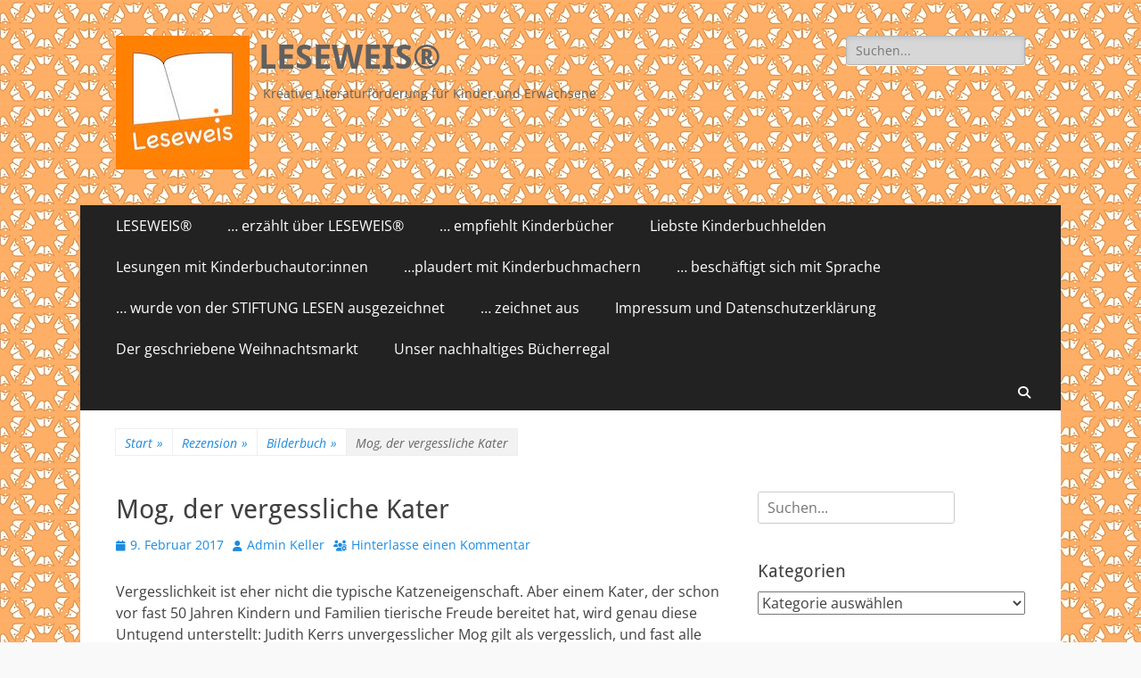

--- FILE ---
content_type: text/html; charset=UTF-8
request_url: http://leseweis.de/mog-der-vergessliche-kater/
body_size: 66498
content:
        <!DOCTYPE html>
        <html lang="de">
        
<head>
		<meta charset="UTF-8">
		<meta name="viewport" content="width=device-width, initial-scale=1, minimum-scale=1">
		<link rel="profile" href="http://gmpg.org/xfn/11">
		<link rel="pingback" href="http://leseweis.de/xmlrpc.php"><title>Mog, der vergessliche Kater &#8211; LESEWEIS®</title>
<meta name='robots' content='max-image-preview:large' />
<link rel="alternate" type="application/rss+xml" title="LESEWEIS® &raquo; Feed" href="http://leseweis.de/feed/" />
<link rel="alternate" type="application/rss+xml" title="LESEWEIS® &raquo; Kommentar-Feed" href="http://leseweis.de/comments/feed/" />
<link rel="alternate" type="application/rss+xml" title="LESEWEIS® &raquo; Mog, der vergessliche Kater-Kommentar-Feed" href="http://leseweis.de/mog-der-vergessliche-kater/feed/" />
<link rel="alternate" title="oEmbed (JSON)" type="application/json+oembed" href="http://leseweis.de/wp-json/oembed/1.0/embed?url=http%3A%2F%2Fleseweis.de%2Fmog-der-vergessliche-kater%2F" />
<link rel="alternate" title="oEmbed (XML)" type="text/xml+oembed" href="http://leseweis.de/wp-json/oembed/1.0/embed?url=http%3A%2F%2Fleseweis.de%2Fmog-der-vergessliche-kater%2F&#038;format=xml" />
<style id='wp-img-auto-sizes-contain-inline-css' type='text/css'>
img:is([sizes=auto i],[sizes^="auto," i]){contain-intrinsic-size:3000px 1500px}
/*# sourceURL=wp-img-auto-sizes-contain-inline-css */
</style>
<style id='wp-emoji-styles-inline-css' type='text/css'>

	img.wp-smiley, img.emoji {
		display: inline !important;
		border: none !important;
		box-shadow: none !important;
		height: 1em !important;
		width: 1em !important;
		margin: 0 0.07em !important;
		vertical-align: -0.1em !important;
		background: none !important;
		padding: 0 !important;
	}
/*# sourceURL=wp-emoji-styles-inline-css */
</style>
<style id='wp-block-library-inline-css' type='text/css'>
:root{--wp-block-synced-color:#7a00df;--wp-block-synced-color--rgb:122,0,223;--wp-bound-block-color:var(--wp-block-synced-color);--wp-editor-canvas-background:#ddd;--wp-admin-theme-color:#007cba;--wp-admin-theme-color--rgb:0,124,186;--wp-admin-theme-color-darker-10:#006ba1;--wp-admin-theme-color-darker-10--rgb:0,107,160.5;--wp-admin-theme-color-darker-20:#005a87;--wp-admin-theme-color-darker-20--rgb:0,90,135;--wp-admin-border-width-focus:2px}@media (min-resolution:192dpi){:root{--wp-admin-border-width-focus:1.5px}}.wp-element-button{cursor:pointer}:root .has-very-light-gray-background-color{background-color:#eee}:root .has-very-dark-gray-background-color{background-color:#313131}:root .has-very-light-gray-color{color:#eee}:root .has-very-dark-gray-color{color:#313131}:root .has-vivid-green-cyan-to-vivid-cyan-blue-gradient-background{background:linear-gradient(135deg,#00d084,#0693e3)}:root .has-purple-crush-gradient-background{background:linear-gradient(135deg,#34e2e4,#4721fb 50%,#ab1dfe)}:root .has-hazy-dawn-gradient-background{background:linear-gradient(135deg,#faaca8,#dad0ec)}:root .has-subdued-olive-gradient-background{background:linear-gradient(135deg,#fafae1,#67a671)}:root .has-atomic-cream-gradient-background{background:linear-gradient(135deg,#fdd79a,#004a59)}:root .has-nightshade-gradient-background{background:linear-gradient(135deg,#330968,#31cdcf)}:root .has-midnight-gradient-background{background:linear-gradient(135deg,#020381,#2874fc)}:root{--wp--preset--font-size--normal:16px;--wp--preset--font-size--huge:42px}.has-regular-font-size{font-size:1em}.has-larger-font-size{font-size:2.625em}.has-normal-font-size{font-size:var(--wp--preset--font-size--normal)}.has-huge-font-size{font-size:var(--wp--preset--font-size--huge)}.has-text-align-center{text-align:center}.has-text-align-left{text-align:left}.has-text-align-right{text-align:right}.has-fit-text{white-space:nowrap!important}#end-resizable-editor-section{display:none}.aligncenter{clear:both}.items-justified-left{justify-content:flex-start}.items-justified-center{justify-content:center}.items-justified-right{justify-content:flex-end}.items-justified-space-between{justify-content:space-between}.screen-reader-text{border:0;clip-path:inset(50%);height:1px;margin:-1px;overflow:hidden;padding:0;position:absolute;width:1px;word-wrap:normal!important}.screen-reader-text:focus{background-color:#ddd;clip-path:none;color:#444;display:block;font-size:1em;height:auto;left:5px;line-height:normal;padding:15px 23px 14px;text-decoration:none;top:5px;width:auto;z-index:100000}html :where(.has-border-color){border-style:solid}html :where([style*=border-top-color]){border-top-style:solid}html :where([style*=border-right-color]){border-right-style:solid}html :where([style*=border-bottom-color]){border-bottom-style:solid}html :where([style*=border-left-color]){border-left-style:solid}html :where([style*=border-width]){border-style:solid}html :where([style*=border-top-width]){border-top-style:solid}html :where([style*=border-right-width]){border-right-style:solid}html :where([style*=border-bottom-width]){border-bottom-style:solid}html :where([style*=border-left-width]){border-left-style:solid}html :where(img[class*=wp-image-]){height:auto;max-width:100%}:where(figure){margin:0 0 1em}html :where(.is-position-sticky){--wp-admin--admin-bar--position-offset:var(--wp-admin--admin-bar--height,0px)}@media screen and (max-width:600px){html :where(.is-position-sticky){--wp-admin--admin-bar--position-offset:0px}}

/*# sourceURL=wp-block-library-inline-css */
</style><style id='global-styles-inline-css' type='text/css'>
:root{--wp--preset--aspect-ratio--square: 1;--wp--preset--aspect-ratio--4-3: 4/3;--wp--preset--aspect-ratio--3-4: 3/4;--wp--preset--aspect-ratio--3-2: 3/2;--wp--preset--aspect-ratio--2-3: 2/3;--wp--preset--aspect-ratio--16-9: 16/9;--wp--preset--aspect-ratio--9-16: 9/16;--wp--preset--color--black: #000000;--wp--preset--color--cyan-bluish-gray: #abb8c3;--wp--preset--color--white: #ffffff;--wp--preset--color--pale-pink: #f78da7;--wp--preset--color--vivid-red: #cf2e2e;--wp--preset--color--luminous-vivid-orange: #ff6900;--wp--preset--color--luminous-vivid-amber: #fcb900;--wp--preset--color--light-green-cyan: #7bdcb5;--wp--preset--color--vivid-green-cyan: #00d084;--wp--preset--color--pale-cyan-blue: #8ed1fc;--wp--preset--color--vivid-cyan-blue: #0693e3;--wp--preset--color--vivid-purple: #9b51e0;--wp--preset--color--dark-gray: #404040;--wp--preset--color--gray: #eeeeee;--wp--preset--color--light-gray: #f9f9f9;--wp--preset--color--yellow: #e5ae4a;--wp--preset--color--blue: #1b8be0;--wp--preset--color--tahiti-gold: #e4741f;--wp--preset--gradient--vivid-cyan-blue-to-vivid-purple: linear-gradient(135deg,rgb(6,147,227) 0%,rgb(155,81,224) 100%);--wp--preset--gradient--light-green-cyan-to-vivid-green-cyan: linear-gradient(135deg,rgb(122,220,180) 0%,rgb(0,208,130) 100%);--wp--preset--gradient--luminous-vivid-amber-to-luminous-vivid-orange: linear-gradient(135deg,rgb(252,185,0) 0%,rgb(255,105,0) 100%);--wp--preset--gradient--luminous-vivid-orange-to-vivid-red: linear-gradient(135deg,rgb(255,105,0) 0%,rgb(207,46,46) 100%);--wp--preset--gradient--very-light-gray-to-cyan-bluish-gray: linear-gradient(135deg,rgb(238,238,238) 0%,rgb(169,184,195) 100%);--wp--preset--gradient--cool-to-warm-spectrum: linear-gradient(135deg,rgb(74,234,220) 0%,rgb(151,120,209) 20%,rgb(207,42,186) 40%,rgb(238,44,130) 60%,rgb(251,105,98) 80%,rgb(254,248,76) 100%);--wp--preset--gradient--blush-light-purple: linear-gradient(135deg,rgb(255,206,236) 0%,rgb(152,150,240) 100%);--wp--preset--gradient--blush-bordeaux: linear-gradient(135deg,rgb(254,205,165) 0%,rgb(254,45,45) 50%,rgb(107,0,62) 100%);--wp--preset--gradient--luminous-dusk: linear-gradient(135deg,rgb(255,203,112) 0%,rgb(199,81,192) 50%,rgb(65,88,208) 100%);--wp--preset--gradient--pale-ocean: linear-gradient(135deg,rgb(255,245,203) 0%,rgb(182,227,212) 50%,rgb(51,167,181) 100%);--wp--preset--gradient--electric-grass: linear-gradient(135deg,rgb(202,248,128) 0%,rgb(113,206,126) 100%);--wp--preset--gradient--midnight: linear-gradient(135deg,rgb(2,3,129) 0%,rgb(40,116,252) 100%);--wp--preset--font-size--small: 14px;--wp--preset--font-size--medium: 20px;--wp--preset--font-size--large: 26px;--wp--preset--font-size--x-large: 42px;--wp--preset--font-size--extra-small: 13px;--wp--preset--font-size--normal: 16px;--wp--preset--font-size--huge: 32px;--wp--preset--spacing--20: 0.44rem;--wp--preset--spacing--30: 0.67rem;--wp--preset--spacing--40: 1rem;--wp--preset--spacing--50: 1.5rem;--wp--preset--spacing--60: 2.25rem;--wp--preset--spacing--70: 3.38rem;--wp--preset--spacing--80: 5.06rem;--wp--preset--shadow--natural: 6px 6px 9px rgba(0, 0, 0, 0.2);--wp--preset--shadow--deep: 12px 12px 50px rgba(0, 0, 0, 0.4);--wp--preset--shadow--sharp: 6px 6px 0px rgba(0, 0, 0, 0.2);--wp--preset--shadow--outlined: 6px 6px 0px -3px rgb(255, 255, 255), 6px 6px rgb(0, 0, 0);--wp--preset--shadow--crisp: 6px 6px 0px rgb(0, 0, 0);}:where(.is-layout-flex){gap: 0.5em;}:where(.is-layout-grid){gap: 0.5em;}body .is-layout-flex{display: flex;}.is-layout-flex{flex-wrap: wrap;align-items: center;}.is-layout-flex > :is(*, div){margin: 0;}body .is-layout-grid{display: grid;}.is-layout-grid > :is(*, div){margin: 0;}:where(.wp-block-columns.is-layout-flex){gap: 2em;}:where(.wp-block-columns.is-layout-grid){gap: 2em;}:where(.wp-block-post-template.is-layout-flex){gap: 1.25em;}:where(.wp-block-post-template.is-layout-grid){gap: 1.25em;}.has-black-color{color: var(--wp--preset--color--black) !important;}.has-cyan-bluish-gray-color{color: var(--wp--preset--color--cyan-bluish-gray) !important;}.has-white-color{color: var(--wp--preset--color--white) !important;}.has-pale-pink-color{color: var(--wp--preset--color--pale-pink) !important;}.has-vivid-red-color{color: var(--wp--preset--color--vivid-red) !important;}.has-luminous-vivid-orange-color{color: var(--wp--preset--color--luminous-vivid-orange) !important;}.has-luminous-vivid-amber-color{color: var(--wp--preset--color--luminous-vivid-amber) !important;}.has-light-green-cyan-color{color: var(--wp--preset--color--light-green-cyan) !important;}.has-vivid-green-cyan-color{color: var(--wp--preset--color--vivid-green-cyan) !important;}.has-pale-cyan-blue-color{color: var(--wp--preset--color--pale-cyan-blue) !important;}.has-vivid-cyan-blue-color{color: var(--wp--preset--color--vivid-cyan-blue) !important;}.has-vivid-purple-color{color: var(--wp--preset--color--vivid-purple) !important;}.has-black-background-color{background-color: var(--wp--preset--color--black) !important;}.has-cyan-bluish-gray-background-color{background-color: var(--wp--preset--color--cyan-bluish-gray) !important;}.has-white-background-color{background-color: var(--wp--preset--color--white) !important;}.has-pale-pink-background-color{background-color: var(--wp--preset--color--pale-pink) !important;}.has-vivid-red-background-color{background-color: var(--wp--preset--color--vivid-red) !important;}.has-luminous-vivid-orange-background-color{background-color: var(--wp--preset--color--luminous-vivid-orange) !important;}.has-luminous-vivid-amber-background-color{background-color: var(--wp--preset--color--luminous-vivid-amber) !important;}.has-light-green-cyan-background-color{background-color: var(--wp--preset--color--light-green-cyan) !important;}.has-vivid-green-cyan-background-color{background-color: var(--wp--preset--color--vivid-green-cyan) !important;}.has-pale-cyan-blue-background-color{background-color: var(--wp--preset--color--pale-cyan-blue) !important;}.has-vivid-cyan-blue-background-color{background-color: var(--wp--preset--color--vivid-cyan-blue) !important;}.has-vivid-purple-background-color{background-color: var(--wp--preset--color--vivid-purple) !important;}.has-black-border-color{border-color: var(--wp--preset--color--black) !important;}.has-cyan-bluish-gray-border-color{border-color: var(--wp--preset--color--cyan-bluish-gray) !important;}.has-white-border-color{border-color: var(--wp--preset--color--white) !important;}.has-pale-pink-border-color{border-color: var(--wp--preset--color--pale-pink) !important;}.has-vivid-red-border-color{border-color: var(--wp--preset--color--vivid-red) !important;}.has-luminous-vivid-orange-border-color{border-color: var(--wp--preset--color--luminous-vivid-orange) !important;}.has-luminous-vivid-amber-border-color{border-color: var(--wp--preset--color--luminous-vivid-amber) !important;}.has-light-green-cyan-border-color{border-color: var(--wp--preset--color--light-green-cyan) !important;}.has-vivid-green-cyan-border-color{border-color: var(--wp--preset--color--vivid-green-cyan) !important;}.has-pale-cyan-blue-border-color{border-color: var(--wp--preset--color--pale-cyan-blue) !important;}.has-vivid-cyan-blue-border-color{border-color: var(--wp--preset--color--vivid-cyan-blue) !important;}.has-vivid-purple-border-color{border-color: var(--wp--preset--color--vivid-purple) !important;}.has-vivid-cyan-blue-to-vivid-purple-gradient-background{background: var(--wp--preset--gradient--vivid-cyan-blue-to-vivid-purple) !important;}.has-light-green-cyan-to-vivid-green-cyan-gradient-background{background: var(--wp--preset--gradient--light-green-cyan-to-vivid-green-cyan) !important;}.has-luminous-vivid-amber-to-luminous-vivid-orange-gradient-background{background: var(--wp--preset--gradient--luminous-vivid-amber-to-luminous-vivid-orange) !important;}.has-luminous-vivid-orange-to-vivid-red-gradient-background{background: var(--wp--preset--gradient--luminous-vivid-orange-to-vivid-red) !important;}.has-very-light-gray-to-cyan-bluish-gray-gradient-background{background: var(--wp--preset--gradient--very-light-gray-to-cyan-bluish-gray) !important;}.has-cool-to-warm-spectrum-gradient-background{background: var(--wp--preset--gradient--cool-to-warm-spectrum) !important;}.has-blush-light-purple-gradient-background{background: var(--wp--preset--gradient--blush-light-purple) !important;}.has-blush-bordeaux-gradient-background{background: var(--wp--preset--gradient--blush-bordeaux) !important;}.has-luminous-dusk-gradient-background{background: var(--wp--preset--gradient--luminous-dusk) !important;}.has-pale-ocean-gradient-background{background: var(--wp--preset--gradient--pale-ocean) !important;}.has-electric-grass-gradient-background{background: var(--wp--preset--gradient--electric-grass) !important;}.has-midnight-gradient-background{background: var(--wp--preset--gradient--midnight) !important;}.has-small-font-size{font-size: var(--wp--preset--font-size--small) !important;}.has-medium-font-size{font-size: var(--wp--preset--font-size--medium) !important;}.has-large-font-size{font-size: var(--wp--preset--font-size--large) !important;}.has-x-large-font-size{font-size: var(--wp--preset--font-size--x-large) !important;}
/*# sourceURL=global-styles-inline-css */
</style>

<style id='classic-theme-styles-inline-css' type='text/css'>
/*! This file is auto-generated */
.wp-block-button__link{color:#fff;background-color:#32373c;border-radius:9999px;box-shadow:none;text-decoration:none;padding:calc(.667em + 2px) calc(1.333em + 2px);font-size:1.125em}.wp-block-file__button{background:#32373c;color:#fff;text-decoration:none}
/*# sourceURL=/wp-includes/css/classic-themes.min.css */
</style>
<link rel='stylesheet' id='catchresponsive-fonts-css' href='http://leseweis.de/wp-content/fonts/1d0f01c3b100f0e7c1e633ee23451dc9.css' type='text/css' media='all' />
<link rel='stylesheet' id='catchresponsive-style-css' href='http://leseweis.de/wp-content/themes/catch-responsive/style.css?ver=20251212-154935' type='text/css' media='all' />
<link rel='stylesheet' id='catchresponsive-block-style-css' href='http://leseweis.de/wp-content/themes/catch-responsive/css/blocks.css?ver=3.2' type='text/css' media='all' />
<link rel='stylesheet' id='font-awesome-css' href='http://leseweis.de/wp-content/themes/catch-responsive/css/font-awesome/css/all.min.css?ver=6.7.2' type='text/css' media='all' />
<link rel='stylesheet' id='jquery-sidr-css' href='http://leseweis.de/wp-content/themes/catch-responsive/css/jquery.sidr.light.min.css?ver=2.1.0' type='text/css' media='all' />
<script type="text/javascript" src="http://leseweis.de/wp-includes/js/jquery/jquery.min.js?ver=3.7.1" id="jquery-core-js"></script>
<script type="text/javascript" src="http://leseweis.de/wp-includes/js/jquery/jquery-migrate.min.js?ver=3.4.1" id="jquery-migrate-js"></script>
<script type="text/javascript" src="http://leseweis.de/wp-content/themes/catch-responsive/js/jquery.sidr.min.js?ver=2.2.1.1" id="jquery-sidr-js"></script>
<script type="text/javascript" src="http://leseweis.de/wp-content/themes/catch-responsive/js/catchresponsive-custom-scripts.min.js" id="catchresponsive-custom-scripts-js"></script>
<link rel="https://api.w.org/" href="http://leseweis.de/wp-json/" /><link rel="alternate" title="JSON" type="application/json" href="http://leseweis.de/wp-json/wp/v2/posts/177" /><link rel="EditURI" type="application/rsd+xml" title="RSD" href="http://leseweis.de/xmlrpc.php?rsd" />
<meta name="generator" content="WordPress 6.9" />
<link rel="canonical" href="http://leseweis.de/mog-der-vergessliche-kater/" />
<link rel='shortlink' href='http://leseweis.de/?p=177' />
<script type="application/ld+json">{"@context":"http:\/\/schema.org","@type":"BreadcrumbList","itemListElement":[{"@type":"ListItem","position":1,"item":{"@id":"http:\/\/leseweis.de\/","name":"Start"}},{"@type":"ListItem","position":2,"item":{"@id":"http:\/\/leseweis.de\/category\/rezension\/","name":"Rezension"}},{"@type":"ListItem","position":3,"item":{"@id":"http:\/\/leseweis.de\/category\/rezension\/bilderbuch\/","name":"Bilderbuch"}},{"@type":"ListItem","position":4,"item":{"name":"Mog, der vergessliche Kater"}}]}</script><style type="text/css">.recentcomments a{display:inline !important;padding:0 !important;margin:0 !important;}</style>	<style type="text/css">
				.site-title a,
			.site-description {
				color: #606060;
			}
		</style>
	<style type="text/css" id="custom-background-css">
body.custom-background { background-color: #f9f9f9; background-image: url("http://leseweis.de/wp-content/uploads/2017/02/Kachel-1.jpg"); background-position: left top; background-size: auto; background-repeat: repeat; background-attachment: scroll; }
</style>
	</head>

<body class="wp-singular post-template-default single single-post postid-177 single-format-standard custom-background wp-custom-logo wp-embed-responsive wp-theme-catch-responsive group-blog two-columns content-left excerpt-image-left mobile-menu-two">


		<div id="page" class="hfeed site">
				<header id="masthead" role="banner">
    		<div class="wrapper">
		
    <div id="mobile-header-left-menu" class="mobile-menu-anchor primary-menu">
        <a href="#mobile-header-left-nav" id="header-left-menu" class="font-awesome fa-solid fa-menu">
            <span class="mobile-menu-text">Menü</span>
        </a>
    </div><!-- #mobile-header-menu -->
    <div id="site-branding" class="logo-left">
				<div id="site-logo"><a href="http://leseweis.de/" class="custom-logo-link" rel="home"><img width="150" height="150" src="http://leseweis.de/wp-content/uploads/2017/01/598769_413198348723331_1308351380_n.jpg" class="custom-logo" alt="LESEWEIS®" decoding="async" /></a></div><!-- #site-logo --><div id="site-header"><p class="site-title"><a href="http://leseweis.de/" rel="home">LESEWEIS®</a></p><p class="site-description">Kreative Literaturförderung für Kinder und Erwachsene</p></div><!-- #site-header --></div><!-- #site-branding-->        <div id="mobile-header-right-menu" class="mobile-menu-anchor secondary-menu">
            <a href="#mobile-header-right-menu" id="secondary-menu" class="font-awesome fa-solid fa-menu">
                <span class="mobile-menu-text">Menü</span>
            </a>
        </div><!-- #mobile-header-menu -->
    	<aside class="sidebar sidebar-header-right widget-area">
		<section class="widget widget_search" id="header-right-search">
			<div class="widget-wrap">
				
<form role="search" method="get" class="search-form" action="http://leseweis.de/">
	<label>
		<span class="screen-reader-text">Suche nach:</span>
		<input type="search" class="search-field" placeholder="Suchen..." value="" name="s" title="Suche nach:">
	</label>
	<input type="submit" class="search-submit" value="Suchen">
</form>
			</div>
		</section>
			</aside><!-- .sidebar .header-sidebar .widget-area -->
			</div><!-- .wrapper -->
		</header><!-- #masthead -->
			<nav class="site-navigation nav-primary search-enabled" role="navigation">
        <div class="wrapper">
            <h2 class="screen-reader-text">Primäres Menü</h2>
            <div class="screen-reader-text skip-link"><a href="#content" title="Zum Inhalt springen">Zum Inhalt springen</a></div>
            <ul id="menu-menu1" class="menu catchresponsive-nav-menu"><li id="menu-item-43" class="menu-item menu-item-type-custom menu-item-object-custom menu-item-home menu-item-has-children menu-item-43"><a href="http://leseweis.de/">LESEWEIS®</a>
<ul class="sub-menu">
	<li id="menu-item-164" class="menu-item menu-item-type-post_type menu-item-object-page menu-item-164"><a href="http://leseweis.de/aktuelles/">Aktuelles</a></li>
</ul>
</li>
<li id="menu-item-78" class="menu-item menu-item-type-post_type menu-item-object-page menu-item-78"><a href="http://leseweis.de/ueber-leseweis/">… erzählt über LESEWEIS®</a></li>
<li id="menu-item-153" class="menu-item menu-item-type-post_type menu-item-object-page menu-item-153"><a href="http://leseweis.de/rezensionen/">… empfiehlt Kinderbücher</a></li>
<li id="menu-item-4521" class="menu-item menu-item-type-post_type menu-item-object-page menu-item-4521"><a href="http://leseweis.de/liebste-kinderbuchhelden/">Liebste Kinderbuchhelden</a></li>
<li id="menu-item-1308" class="menu-item menu-item-type-post_type menu-item-object-page menu-item-1308"><a href="http://leseweis.de/angebote/lesungen-mit-kinderbuchautoren/">Lesungen mit Kinderbuchautor:innen</a></li>
<li id="menu-item-242" class="menu-item menu-item-type-post_type menu-item-object-page menu-item-242"><a href="http://leseweis.de/autoren-im-interview/">…plaudert mit Kinderbuchmachern</a></li>
<li id="menu-item-1187" class="menu-item menu-item-type-post_type menu-item-object-page menu-item-1187"><a href="http://leseweis.de/beschaeftigt-sich-mit-sprache/">… beschäftigt sich mit Sprache</a></li>
<li id="menu-item-128" class="menu-item menu-item-type-post_type menu-item-object-page menu-item-128"><a href="http://leseweis.de/deutscher-lesepreis-fuer-leseweis/">… wurde von der STIFTUNG LESEN ausgezeichnet</a></li>
<li id="menu-item-1557" class="menu-item menu-item-type-post_type menu-item-object-page menu-item-has-children menu-item-1557"><a href="http://leseweis.de/zeichnet-aus/">… zeichnet aus</a>
<ul class="sub-menu">
	<li id="menu-item-225" class="menu-item menu-item-type-post_type menu-item-object-page menu-item-225"><a href="http://leseweis.de/kinderzimmerschaetze/">…kürt Kinderzimmerschätze</a></li>
	<li id="menu-item-820" class="menu-item menu-item-type-post_type menu-item-object-page menu-item-820"><a href="http://leseweis.de/kuert-lieblingskinderbuchmacher/">…kürt Lieblingskinderbuchmacher</a></li>
</ul>
</li>
<li id="menu-item-71" class="menu-item menu-item-type-post_type menu-item-object-page menu-item-71"><a href="http://leseweis.de/impressum/">Impressum und Datenschutzerklärung</a></li>
<li id="menu-item-2142" class="menu-item menu-item-type-post_type menu-item-object-page menu-item-2142"><a href="http://leseweis.de/?page_id=2141">Der geschriebene Weihnachtsmarkt</a></li>
<li id="menu-item-3129" class="menu-item menu-item-type-post_type menu-item-object-page menu-item-3129"><a href="http://leseweis.de/?page_id=3126">Unser nachhaltiges Bücherregal</a></li>
</ul>                <div id="search-toggle" class="font-awesome fa-solid">
                    <a class="screen-reader-text" href="#search-container">Suchen</a>
                </div>

                <div id="search-container" class="displaynone">
                    
<form role="search" method="get" class="search-form" action="http://leseweis.de/">
	<label>
		<span class="screen-reader-text">Suche nach:</span>
		<input type="search" class="search-field" placeholder="Suchen..." value="" name="s" title="Suche nach:">
	</label>
	<input type="submit" class="search-submit" value="Suchen">
</form>
                </div>
    	</div><!-- .wrapper -->
    </nav><!-- .nav-primary -->
        	<nav class="site-navigation nav-secondary" role="navigation">
            <div class="wrapper">
                <h2 class="screen-reader-text">Sekundär-Menü</h2>
                <div class="screen-reader-text skip-link"><a href="#content" title="Zum Inhalt springen">Zum Inhalt springen</a></div>
                        	</div><!-- .wrapper -->
        </nav><!-- .nav-secondary -->

<!-- Disable Header Image --><div id="breadcrumb-list">
					<div class="wrapper"><span class="breadcrumb"><a href="http://leseweis.de/">Start <span class="sep">&raquo;</span><!-- .sep --></a></span><span class="breadcrumb"><a href="http://leseweis.de/category/rezension/">Rezension<span class="sep">&raquo;</span><!-- .sep --></a></span><span class="breadcrumb"><a href="http://leseweis.de/category/rezension/bilderbuch/">Bilderbuch<span class="sep">&raquo;</span><!-- .sep --></a></span><span class="breadcrumb-current">Mog, der vergessliche Kater</span></div><!-- .wrapper -->
			</div><!-- #breadcrumb-list -->		<div id="content" class="site-content">
			<div class="wrapper">
	
	<main id="main" class="site-main" role="main">

	
		
<article id="post-177" class="post-177 post type-post status-publish format-standard has-post-thumbnail hentry category-bilderbuch category-rezension tag-ab-3 tag-bilderbuch tag-familie tag-freundschaft tag-gefuehle tag-katze tag-kindergartenalter tag-tier-des-jahres tag-treue tag-werte tag-zuhause">
	<!-- Page/Post Single Image Disabled or No Image set in Post Thumbnail -->
	<div class="entry-container">
		<header class="entry-header">
			<h1 class="entry-title">Mog, der vergessliche Kater</h1>

			<p class="entry-meta"><span class="posted-on"><span class="screen-reader-text">Veröffentlicht am</span><a href="http://leseweis.de/mog-der-vergessliche-kater/" rel="bookmark"><time class="entry-date published" datetime="2017-02-09T19:19:22+01:00">9. Februar 2017</time><time class="updated" datetime="2017-02-09T20:26:14+01:00">9. Februar 2017</time></a></span><span class="byline"><span class="author vcard"><span class="screen-reader-text">Autor</span><a class="url fn n" href="http://leseweis.de/author/admin/">Admin Keller</a></span></span><span class="comments-link"><a href="http://leseweis.de/mog-der-vergessliche-kater/#respond">Hinterlasse einen Kommentar</a></span></p><!-- .entry-meta -->		</header><!-- .entry-header -->

		<div class="entry-content">
			<p>Vergesslichkeit ist eher nicht die typische Katzeneigenschaft. Aber einem Kater, der schon vor fast 50 Jahren Kindern und Familien tierische Freude bereitet hat, wird genau diese Untugend unterstellt: Judith Kerrs unvergesslicher Mog gilt als vergesslich, und fast alle Familienmitglieder schütteln über ihn den Kopf: Oh, dieser Kater! Doch dann bewährt sich das Katzentier… Wie schön, dass Ravensburger diesen Klassiker des Bilderbuchs wieder aufgelegt hat.</p>
<p>Einfach schön und liebenswert für Kinder ab 3 Jahren.</p>
<p><img decoding="async" class="alignnone size-medium wp-image-178" src="http://leseweis.de/wp-content/uploads/2017/02/Mog-Kopie-237x300.jpg" alt="" width="237" height="300" srcset="http://leseweis.de/wp-content/uploads/2017/02/Mog-Kopie-237x300.jpg 237w, http://leseweis.de/wp-content/uploads/2017/02/Mog-Kopie.jpg 332w" sizes="(max-width: 237px) 100vw, 237px" /></p>
<p>Judith Kerr: MOG, DER VERGESSLICHE KATER. Ravensburger, 1970/2013.  #_ISBN_978_3_473_44615_5. 40 Seiten. Hardcover. LW_Ab_3_Jahren. 10,00 €</p>
<p>Mog ist liebenswert und nervig. Wie möglicherweise alle Katzen. Familie Thomas hegt und pflegt ihn, obwohl er Dinge tut, die zumindest die Eltern zur Verzweiflung bringen. Dann jedoch stellt er einen Einbrecher &#8211; und erfährt die gebührende Lobpreisung. Von da an ist er der Held der kleinen Familie. Was an dem schon fast nostalgischen Bilderbuch so liebenswert ist, sind nicht nur die wunderschön klaren, fröhlichen Illustrationen im alten Stil, sondern die hoffnungslose Überschätzung des geliebten Haustieres. Einfach nur herrlich, was dem süß dreinblickenden Kater alles als „Vergesslichkeit“ nachgesehen wird. Was ein Hund treu lernen könnte, macht der Kater einfach nicht. Er tut, was er will, frech und eigenwillig, doch die Familie, besonders Tochter Debbie, findet stets eine Entschuldigung für seine Streiche. Als er dann eines Nachts ein Riesenspektakel veranstaltet und deshalb ein Einbrecher im Haus der Familie Thomas gestellt werden kann, wird Mog als Retter gefeiert. Dass auch sein detektivisches Kunststück mehr aus Versehen gelungen ist, interessiert keinen mehr. Merkt ihr was? Aus diesem Bilderbuch spricht Liebe. Fröhlich, verzeihende, turbulente Liebe. Und mehr als brave Kater braucht ein exzellentes Kinderbuch genau das.</p>
					</div><!-- .entry-content -->

		<footer class="entry-footer">
			<p class="entry-meta"><span class="cat-links"><span class="screen-reader-text">Kategorien</span><a href="http://leseweis.de/category/rezension/bilderbuch/" rel="category tag">Bilderbuch</a>, <a href="http://leseweis.de/category/rezension/" rel="category tag">Rezension</a></span><span class="tags-links"><span class="screen-reader-text">Schlagworte</span><a href="http://leseweis.de/tag/ab-3/" rel="tag">ab 3</a>, <a href="http://leseweis.de/tag/bilderbuch/" rel="tag">Bilderbuch</a>, <a href="http://leseweis.de/tag/familie/" rel="tag">Familie</a>, <a href="http://leseweis.de/tag/freundschaft/" rel="tag">Freundschaft</a>, <a href="http://leseweis.de/tag/gefuehle/" rel="tag">Gefühle</a>, <a href="http://leseweis.de/tag/katze/" rel="tag">Katze</a>, <a href="http://leseweis.de/tag/kindergartenalter/" rel="tag">Kindergartenalter</a>, <a href="http://leseweis.de/tag/tier-des-jahres/" rel="tag">Tier des Jahres</a>, <a href="http://leseweis.de/tag/treue/" rel="tag">Treue</a>, <a href="http://leseweis.de/tag/werte/" rel="tag">Werte</a>, <a href="http://leseweis.de/tag/zuhause/" rel="tag">Zuhause</a></span></p><!-- .entry-meta -->		</footer><!-- .entry-footer -->
	</div><!-- .entry-container -->
</article><!-- #post-## -->
		
	<nav class="navigation post-navigation" aria-label="Beiträge">
		<h2 class="screen-reader-text">Beitragsnavigation</h2>
		<div class="nav-links"><div class="nav-previous"><a href="http://leseweis.de/stein-auf-stein/" rel="prev"><span class="meta-nav" aria-hidden="true">&larr; Vorheriger</span> <span class="screen-reader-text">Vorheriger Beitrag:</span> <span class="post-title">Stein auf Stein</span></a></div><div class="nav-next"><a href="http://leseweis.de/gobbolino-hexenkater-haben-es-schwer/" rel="next"><span class="meta-nav" aria-hidden="true">Nächster &rarr;</span> <span class="screen-reader-text">Nächster Beitrag:</span> <span class="post-title">Gobbolino. Hexenkater haben es schwer</span></a></div></div>
	</nav>
<div id="comments" class="comments-area">

	
	
	
		<div id="respond" class="comment-respond">
		<h3 id="reply-title" class="comment-reply-title">Schreibe einen Kommentar</h3><form action="http://leseweis.de/wp-comments-post.php" method="post" id="commentform" class="comment-form"><p class="comment-notes"><span id="email-notes">Deine E-Mail-Adresse wird nicht veröffentlicht.</span> <span class="required-field-message">Erforderliche Felder sind mit <span class="required">*</span> markiert</span></p><p class="comment-form-comment"><label for="comment">Kommentar <span class="required">*</span></label> <textarea id="comment" name="comment" cols="45" rows="8" maxlength="65525" required="required"></textarea></p><p class="comment-form-author"><label for="author">Name</label> <input id="author" name="author" type="text" value="" size="30" maxlength="245" autocomplete="name" /></p>
<p class="comment-form-email"><label for="email">E-Mail-Adresse</label> <input id="email" name="email" type="text" value="" size="30" maxlength="100" aria-describedby="email-notes" autocomplete="email" /></p>
<p class="comment-form-url"><label for="url">Website</label> <input id="url" name="url" type="text" value="" size="30" maxlength="200" autocomplete="url" /></p>
<p class="form-submit"><input name="submit" type="submit" id="submit" class="submit" value="Kommentar abschicken" /> <input type='hidden' name='comment_post_ID' value='177' id='comment_post_ID' />
<input type='hidden' name='comment_parent' id='comment_parent' value='0' />
</p></form>	</div><!-- #respond -->
	
</div><!-- #comments -->	
	</main><!-- #main -->
	


<aside class="sidebar sidebar-primary widget-area" role="complementary">
<section id="search-2" class="widget widget_search"><div class="widget-wrap">
<form role="search" method="get" class="search-form" action="http://leseweis.de/">
	<label>
		<span class="screen-reader-text">Suche nach:</span>
		<input type="search" class="search-field" placeholder="Suchen..." value="" name="s" title="Suche nach:">
	</label>
	<input type="submit" class="search-submit" value="Suchen">
</form>
</div><!-- .widget-wrap --></section><!-- #widget-default-search --><section id="categories-2" class="widget widget_categories"><div class="widget-wrap"><h4 class="widget-title">Kategorien</h4><form action="http://leseweis.de" method="get"><label class="screen-reader-text" for="cat">Kategorien</label><select  name='cat' id='cat' class='postform'>
	<option value='-1'>Kategorie auswählen</option>
	<option class="level-0" value="751">ab 8&nbsp;&nbsp;(1)</option>
	<option class="level-0" value="307">Essay&nbsp;&nbsp;(6)</option>
	<option class="level-0" value="7">Interview&nbsp;&nbsp;(15)</option>
	<option class="level-1" value="75">&nbsp;&nbsp;&nbsp;Autor&nbsp;&nbsp;(2)</option>
	<option class="level-1" value="74">&nbsp;&nbsp;&nbsp;Autorin&nbsp;&nbsp;(9)</option>
	<option class="level-1" value="196">&nbsp;&nbsp;&nbsp;Künstler&nbsp;&nbsp;(5)</option>
	<option class="level-1" value="76">&nbsp;&nbsp;&nbsp;Musiker&nbsp;&nbsp;(1)</option>
	<option class="level-0" value="588">Kinderbuchmacher&nbsp;&nbsp;(1)</option>
	<option class="level-0" value="204">Kursangebot&nbsp;&nbsp;(12)</option>
	<option class="level-1" value="207">&nbsp;&nbsp;&nbsp;Boys-and-Girls-Day&nbsp;&nbsp;(1)</option>
	<option class="level-1" value="554">&nbsp;&nbsp;&nbsp;Fernkurs&nbsp;&nbsp;(1)</option>
	<option class="level-1" value="205">&nbsp;&nbsp;&nbsp;Lesewerkstätten&nbsp;&nbsp;(1)</option>
	<option class="level-1" value="208">&nbsp;&nbsp;&nbsp;Lesungen&nbsp;&nbsp;(1)</option>
	<option class="level-1" value="206">&nbsp;&nbsp;&nbsp;Schreibwerkstätten&nbsp;&nbsp;(2)</option>
	<option class="level-1" value="555">&nbsp;&nbsp;&nbsp;Sprachtreff&nbsp;&nbsp;(6)</option>
	<option class="level-1" value="209">&nbsp;&nbsp;&nbsp;Vorlesestunden&nbsp;&nbsp;(1)</option>
	<option class="level-0" value="754">Lesegeschichte&nbsp;&nbsp;(1)</option>
	<option class="level-0" value="766">Leseweise Gedanken&nbsp;&nbsp;(1)</option>
	<option class="level-0" value="266">Lesungen mit Kinderbuchautoren&nbsp;&nbsp;(2)</option>
	<option class="level-0" value="200">Lieblings-Kinderbuchmacher&nbsp;&nbsp;(87)</option>
	<option class="level-0" value="549">Nachhaltiges Bücherregal&nbsp;&nbsp;(8)</option>
	<option class="level-0" value="589">Portrait&nbsp;&nbsp;(2)</option>
	<option class="level-1" value="590">&nbsp;&nbsp;&nbsp;Kinderbuchautorin&nbsp;&nbsp;(2)</option>
	<option class="level-0" value="5">Rezension&nbsp;&nbsp;(942)</option>
	<option class="level-1" value="249">&nbsp;&nbsp;&nbsp;Adventskalenderbuch&nbsp;&nbsp;(14)</option>
	<option class="level-1" value="65">&nbsp;&nbsp;&nbsp;Beschäftigungsbuch&nbsp;&nbsp;(26)</option>
	<option class="level-1" value="104">&nbsp;&nbsp;&nbsp;Bildband&nbsp;&nbsp;(38)</option>
	<option class="level-1" value="13">&nbsp;&nbsp;&nbsp;Bilderbuch&nbsp;&nbsp;(350)</option>
	<option class="level-2" value="649">&nbsp;&nbsp;&nbsp;&nbsp;&nbsp;&nbsp;Architektur&nbsp;&nbsp;(4)</option>
	<option class="level-2" value="14">&nbsp;&nbsp;&nbsp;&nbsp;&nbsp;&nbsp;Bilderbuch für Erwachsene&nbsp;&nbsp;(18)</option>
	<option class="level-2" value="304">&nbsp;&nbsp;&nbsp;&nbsp;&nbsp;&nbsp;Fußball&nbsp;&nbsp;(2)</option>
	<option class="level-2" value="233">&nbsp;&nbsp;&nbsp;&nbsp;&nbsp;&nbsp;Geschichte&nbsp;&nbsp;(10)</option>
	<option class="level-2" value="166">&nbsp;&nbsp;&nbsp;&nbsp;&nbsp;&nbsp;Kunst&nbsp;&nbsp;(11)</option>
	<option class="level-2" value="750">&nbsp;&nbsp;&nbsp;&nbsp;&nbsp;&nbsp;Mensch&nbsp;&nbsp;(9)</option>
	<option class="level-2" value="401">&nbsp;&nbsp;&nbsp;&nbsp;&nbsp;&nbsp;Nacht&nbsp;&nbsp;(19)</option>
	<option class="level-2" value="155">&nbsp;&nbsp;&nbsp;&nbsp;&nbsp;&nbsp;Natur&nbsp;&nbsp;(50)</option>
	<option class="level-2" value="260">&nbsp;&nbsp;&nbsp;&nbsp;&nbsp;&nbsp;Naturwissenschaft&nbsp;&nbsp;(14)</option>
	<option class="level-2" value="293">&nbsp;&nbsp;&nbsp;&nbsp;&nbsp;&nbsp;Ostern&nbsp;&nbsp;(5)</option>
	<option class="level-2" value="502">&nbsp;&nbsp;&nbsp;&nbsp;&nbsp;&nbsp;Pappe&nbsp;&nbsp;(3)</option>
	<option class="level-2" value="530">&nbsp;&nbsp;&nbsp;&nbsp;&nbsp;&nbsp;Seele&nbsp;&nbsp;(5)</option>
	<option class="level-2" value="718">&nbsp;&nbsp;&nbsp;&nbsp;&nbsp;&nbsp;Technik&nbsp;&nbsp;(12)</option>
	<option class="level-2" value="508">&nbsp;&nbsp;&nbsp;&nbsp;&nbsp;&nbsp;Tiere&nbsp;&nbsp;(25)</option>
	<option class="level-2" value="240">&nbsp;&nbsp;&nbsp;&nbsp;&nbsp;&nbsp;Weihnachten&nbsp;&nbsp;(26)</option>
	<option class="level-2" value="151">&nbsp;&nbsp;&nbsp;&nbsp;&nbsp;&nbsp;Wimmelbuch&nbsp;&nbsp;(11)</option>
	<option class="level-1" value="236">&nbsp;&nbsp;&nbsp;Biografie&nbsp;&nbsp;(12)</option>
	<option class="level-1" value="127">&nbsp;&nbsp;&nbsp;Biographie&nbsp;&nbsp;(10)</option>
	<option class="level-1" value="82">&nbsp;&nbsp;&nbsp;Erstlesebuch&nbsp;&nbsp;(14)</option>
	<option class="level-1" value="48">&nbsp;&nbsp;&nbsp;Erzählung&nbsp;&nbsp;(111)</option>
	<option class="level-2" value="97">&nbsp;&nbsp;&nbsp;&nbsp;&nbsp;&nbsp;Fantasie&nbsp;&nbsp;(40)</option>
	<option class="level-2" value="326">&nbsp;&nbsp;&nbsp;&nbsp;&nbsp;&nbsp;Piraten&nbsp;&nbsp;(1)</option>
	<option class="level-2" value="322">&nbsp;&nbsp;&nbsp;&nbsp;&nbsp;&nbsp;Tiere&nbsp;&nbsp;(12)</option>
	<option class="level-2" value="248">&nbsp;&nbsp;&nbsp;&nbsp;&nbsp;&nbsp;Weihnachten&nbsp;&nbsp;(14)</option>
	<option class="level-1" value="177">&nbsp;&nbsp;&nbsp;Erzählungen&nbsp;&nbsp;(30)</option>
	<option class="level-2" value="325">&nbsp;&nbsp;&nbsp;&nbsp;&nbsp;&nbsp;Tiere&nbsp;&nbsp;(2)</option>
	<option class="level-2" value="250">&nbsp;&nbsp;&nbsp;&nbsp;&nbsp;&nbsp;Weihnachten&nbsp;&nbsp;(3)</option>
	<option class="level-2" value="280">&nbsp;&nbsp;&nbsp;&nbsp;&nbsp;&nbsp;Zeitgeschichte&nbsp;&nbsp;(3)</option>
	<option class="level-1" value="466">&nbsp;&nbsp;&nbsp;Essay&nbsp;&nbsp;(3)</option>
	<option class="level-1" value="956">&nbsp;&nbsp;&nbsp;Gedichte&nbsp;&nbsp;(2)</option>
	<option class="level-1" value="215">&nbsp;&nbsp;&nbsp;Graphic Novel&nbsp;&nbsp;(11)</option>
	<option class="level-1" value="256">&nbsp;&nbsp;&nbsp;Hausbuch&nbsp;&nbsp;(6)</option>
	<option class="level-2" value="483">&nbsp;&nbsp;&nbsp;&nbsp;&nbsp;&nbsp;Gedichte&nbsp;&nbsp;(2)</option>
	<option class="level-2" value="257">&nbsp;&nbsp;&nbsp;&nbsp;&nbsp;&nbsp;Weihnachten&nbsp;&nbsp;(1)</option>
	<option class="level-1" value="57">&nbsp;&nbsp;&nbsp;Hörbuch&nbsp;&nbsp;(12)</option>
	<option class="level-1" value="716">&nbsp;&nbsp;&nbsp;Junge Rezension&nbsp;&nbsp;(1)</option>
	<option class="level-1" value="333">&nbsp;&nbsp;&nbsp;Kalender&nbsp;&nbsp;(2)</option>
	<option class="level-1" value="120">&nbsp;&nbsp;&nbsp;Klassiker&nbsp;&nbsp;(20)</option>
	<option class="level-1" value="353">&nbsp;&nbsp;&nbsp;Kochbuch&nbsp;&nbsp;(12)</option>
	<option class="level-1" value="64">&nbsp;&nbsp;&nbsp;Kreativbuch&nbsp;&nbsp;(13)</option>
	<option class="level-1" value="59">&nbsp;&nbsp;&nbsp;Krimi&nbsp;&nbsp;(28)</option>
	<option class="level-1" value="265">&nbsp;&nbsp;&nbsp;Lexikon&nbsp;&nbsp;(7)</option>
	<option class="level-1" value="355">&nbsp;&nbsp;&nbsp;Mach-Was!-Buch&nbsp;&nbsp;(11)</option>
	<option class="level-1" value="121">&nbsp;&nbsp;&nbsp;Musik&nbsp;&nbsp;(2)</option>
	<option class="level-1" value="548">&nbsp;&nbsp;&nbsp;Nachhaltiges Bücherregal&nbsp;&nbsp;(3)</option>
	<option class="level-1" value="12">&nbsp;&nbsp;&nbsp;Pappbilderbuch&nbsp;&nbsp;(67)</option>
	<option class="level-1" value="337">&nbsp;&nbsp;&nbsp;Pop-Up-Buch&nbsp;&nbsp;(11)</option>
	<option class="level-1" value="323">&nbsp;&nbsp;&nbsp;Reihe&nbsp;&nbsp;(86)</option>
	<option class="level-1" value="66">&nbsp;&nbsp;&nbsp;Roman&nbsp;&nbsp;(166)</option>
	<option class="level-2" value="275">&nbsp;&nbsp;&nbsp;&nbsp;&nbsp;&nbsp;Familien&nbsp;&nbsp;(37)</option>
	<option class="level-2" value="90">&nbsp;&nbsp;&nbsp;&nbsp;&nbsp;&nbsp;Fantasie&nbsp;&nbsp;(56)</option>
	<option class="level-2" value="89">&nbsp;&nbsp;&nbsp;&nbsp;&nbsp;&nbsp;Fantasy&nbsp;&nbsp;(10)</option>
	<option class="level-2" value="662">&nbsp;&nbsp;&nbsp;&nbsp;&nbsp;&nbsp;Freundschafts-Abenteuer&nbsp;&nbsp;(4)</option>
	<option class="level-2" value="165">&nbsp;&nbsp;&nbsp;&nbsp;&nbsp;&nbsp;Grusel&nbsp;&nbsp;(14)</option>
	<option class="level-2" value="91">&nbsp;&nbsp;&nbsp;&nbsp;&nbsp;&nbsp;Historien&nbsp;&nbsp;(11)</option>
	<option class="level-2" value="714">&nbsp;&nbsp;&nbsp;&nbsp;&nbsp;&nbsp;Outdoor&nbsp;&nbsp;(3)</option>
	<option class="level-2" value="276">&nbsp;&nbsp;&nbsp;&nbsp;&nbsp;&nbsp;Politik&nbsp;&nbsp;(1)</option>
	<option class="level-2" value="452">&nbsp;&nbsp;&nbsp;&nbsp;&nbsp;&nbsp;Tiere&nbsp;&nbsp;(13)</option>
	<option class="level-2" value="287">&nbsp;&nbsp;&nbsp;&nbsp;&nbsp;&nbsp;Wissenschaft&nbsp;&nbsp;(2)</option>
	<option class="level-1" value="950">&nbsp;&nbsp;&nbsp;Sachbilderbuch&nbsp;&nbsp;(7)</option>
	<option class="level-1" value="21">&nbsp;&nbsp;&nbsp;Sachbuch&nbsp;&nbsp;(177)</option>
	<option class="level-2" value="231">&nbsp;&nbsp;&nbsp;&nbsp;&nbsp;&nbsp;Dinosaurier&nbsp;&nbsp;(4)</option>
	<option class="level-2" value="212">&nbsp;&nbsp;&nbsp;&nbsp;&nbsp;&nbsp;Ernährung&nbsp;&nbsp;(2)</option>
	<option class="level-2" value="301">&nbsp;&nbsp;&nbsp;&nbsp;&nbsp;&nbsp;Fußball&nbsp;&nbsp;(2)</option>
	<option class="level-2" value="102">&nbsp;&nbsp;&nbsp;&nbsp;&nbsp;&nbsp;Geschichte&nbsp;&nbsp;(26)</option>
	<option class="level-2" value="467">&nbsp;&nbsp;&nbsp;&nbsp;&nbsp;&nbsp;Gesellschaft&nbsp;&nbsp;(18)</option>
	<option class="level-2" value="167">&nbsp;&nbsp;&nbsp;&nbsp;&nbsp;&nbsp;Kunst&nbsp;&nbsp;(9)</option>
	<option class="level-2" value="468">&nbsp;&nbsp;&nbsp;&nbsp;&nbsp;&nbsp;Lesen&nbsp;&nbsp;(1)</option>
	<option class="level-2" value="219">&nbsp;&nbsp;&nbsp;&nbsp;&nbsp;&nbsp;Literatur&nbsp;&nbsp;(6)</option>
	<option class="level-2" value="178">&nbsp;&nbsp;&nbsp;&nbsp;&nbsp;&nbsp;Mensch&nbsp;&nbsp;(31)</option>
	<option class="level-2" value="144">&nbsp;&nbsp;&nbsp;&nbsp;&nbsp;&nbsp;Mythologie&nbsp;&nbsp;(15)</option>
	<option class="level-2" value="160">&nbsp;&nbsp;&nbsp;&nbsp;&nbsp;&nbsp;Natur&nbsp;&nbsp;(52)</option>
	<option class="level-2" value="505">&nbsp;&nbsp;&nbsp;&nbsp;&nbsp;&nbsp;Naturführer&nbsp;&nbsp;(10)</option>
	<option class="level-2" value="210">&nbsp;&nbsp;&nbsp;&nbsp;&nbsp;&nbsp;Naturwissenschaft&nbsp;&nbsp;(26)</option>
	<option class="level-2" value="117">&nbsp;&nbsp;&nbsp;&nbsp;&nbsp;&nbsp;Pflanzen&nbsp;&nbsp;(18)</option>
	<option class="level-2" value="202">&nbsp;&nbsp;&nbsp;&nbsp;&nbsp;&nbsp;Politik&nbsp;&nbsp;(3)</option>
	<option class="level-2" value="217">&nbsp;&nbsp;&nbsp;&nbsp;&nbsp;&nbsp;Sprache&nbsp;&nbsp;(16)</option>
	<option class="level-2" value="161">&nbsp;&nbsp;&nbsp;&nbsp;&nbsp;&nbsp;Survival&nbsp;&nbsp;(3)</option>
	<option class="level-2" value="197">&nbsp;&nbsp;&nbsp;&nbsp;&nbsp;&nbsp;Technik&nbsp;&nbsp;(10)</option>
	<option class="level-2" value="106">&nbsp;&nbsp;&nbsp;&nbsp;&nbsp;&nbsp;Tiere&nbsp;&nbsp;(40)</option>
	<option class="level-2" value="220">&nbsp;&nbsp;&nbsp;&nbsp;&nbsp;&nbsp;Welt&nbsp;&nbsp;(10)</option>
	<option class="level-1" value="230">&nbsp;&nbsp;&nbsp;Sagen und Märchen&nbsp;&nbsp;(2)</option>
	<option class="level-1" value="379">&nbsp;&nbsp;&nbsp;Schullektüre&nbsp;&nbsp;(1)</option>
	<option class="level-1" value="58">&nbsp;&nbsp;&nbsp;Serie&nbsp;&nbsp;(96)</option>
	<option class="level-1" value="47">&nbsp;&nbsp;&nbsp;Vorlesebuch&nbsp;&nbsp;(26)</option>
	<option class="level-1" value="470">&nbsp;&nbsp;&nbsp;Wimmelbuch&nbsp;&nbsp;(15)</option>
	<option class="level-1" value="68">&nbsp;&nbsp;&nbsp;Zweitlesebuch&nbsp;&nbsp;(9)</option>
</select>
</form><script type="text/javascript">
/* <![CDATA[ */

( ( dropdownId ) => {
	const dropdown = document.getElementById( dropdownId );
	function onSelectChange() {
		setTimeout( () => {
			if ( 'escape' === dropdown.dataset.lastkey ) {
				return;
			}
			if ( dropdown.value && parseInt( dropdown.value ) > 0 && dropdown instanceof HTMLSelectElement ) {
				dropdown.parentElement.submit();
			}
		}, 250 );
	}
	function onKeyUp( event ) {
		if ( 'Escape' === event.key ) {
			dropdown.dataset.lastkey = 'escape';
		} else {
			delete dropdown.dataset.lastkey;
		}
	}
	function onClick() {
		delete dropdown.dataset.lastkey;
	}
	dropdown.addEventListener( 'keyup', onKeyUp );
	dropdown.addEventListener( 'click', onClick );
	dropdown.addEventListener( 'change', onSelectChange );
})( "cat" );

//# sourceURL=WP_Widget_Categories%3A%3Awidget
/* ]]> */
</script>
</div><!-- .widget-wrap --></section><!-- #widget-default-search -->
		<section id="recent-posts-2" class="widget widget_recent_entries"><div class="widget-wrap">
		<h4 class="widget-title">Neueste Beiträge</h4>
		<ul>
											<li>
					<a href="http://leseweis.de/der-schulweg-ist-das-ziel/">Der Schulweg ist das Ziel</a>
											<span class="post-date">10. Juli 2024</span>
									</li>
											<li>
					<a href="http://leseweis.de/zeit-vom-kleinsten-moment-bis-zur-unendlichkeit/">Zeit. Vom kleinsten Moment bis zur Unendlichkeit</a>
											<span class="post-date">10. Juli 2024</span>
									</li>
											<li>
					<a href="http://leseweis.de/vom-mut-des-ersten-fisches-der-das-wasser-verlaesst/">Vom Mut des ersten Fisches, der das Wasser verlässt</a>
											<span class="post-date">10. Juli 2024</span>
									</li>
											<li>
					<a href="http://leseweis.de/wunschbuero-edda/">Wunschbüro Edda</a>
											<span class="post-date">10. Juli 2024</span>
									</li>
											<li>
					<a href="http://leseweis.de/moona-die-magie-des-mondes/">Moona. Die Magie des Mondes</a>
											<span class="post-date">10. Juli 2024</span>
									</li>
					</ul>

		</div><!-- .widget-wrap --></section><!-- #widget-default-search --><section id="recent-comments-2" class="widget widget_recent_comments"><div class="widget-wrap"><h4 class="widget-title">Neueste Kommentare</h4><ul id="recentcomments"><li class="recentcomments"><span class="comment-author-link">Caroline</span> bei <a href="http://leseweis.de/dreizehn-wilde-weihnachtskerle/#comment-37">Dreizehn Wilde Weihnachtskerle</a></li><li class="recentcomments"><span class="comment-author-link"><a href="http://www.folien21.de" class="url" rel="ugc external nofollow">Küchenrückwand</a></span> bei <a href="http://leseweis.de/schuelerduden-rechtschreibung/#comment-36">Schülerduden Rechtschreibung</a></li><li class="recentcomments"><span class="comment-author-link"><a href="http://www.regina-schwarz.com" class="url" rel="ugc external nofollow">Regina schwarz</a></span> bei <a href="http://leseweis.de/ach-du-dickes-ei/#comment-22">Ach, du dickes Ei</a></li><li class="recentcomments"><span class="comment-author-link">Konstanze Keller</span> bei <a href="http://leseweis.de/schau-was-steckt-in-obst-und-gemuese/#comment-21">Schau, was steckt in Obst und Gemüse?</a></li><li class="recentcomments"><span class="comment-author-link"><a href="http://www.paleo24.de/" class="url" rel="ugc external nofollow">Alexander von PALEO24</a></span> bei <a href="http://leseweis.de/schau-was-steckt-in-obst-und-gemuese/#comment-20">Schau, was steckt in Obst und Gemüse?</a></li></ul></div><!-- .widget-wrap --></section><!-- #widget-default-search --><section id="tag_cloud-3" class="widget widget_tag_cloud"><div class="widget-wrap"><h4 class="widget-title">Schlagwörter</h4><div class="tagcloud"><a href="http://leseweis.de/tag/ab-3/" class="tag-cloud-link tag-link-27 tag-link-position-1" style="font-size: 14.898550724638pt;" aria-label="ab 3 (105 Einträge)">ab 3</a>
<a href="http://leseweis.de/tag/ab-4/" class="tag-cloud-link tag-link-107 tag-link-position-2" style="font-size: 18.95652173913pt;" aria-label="ab 4 (167 Einträge)">ab 4</a>
<a href="http://leseweis.de/tag/ab-5/" class="tag-cloud-link tag-link-69 tag-link-position-3" style="font-size: 12.057971014493pt;" aria-label="ab 5 (77 Einträge)">ab 5</a>
<a href="http://leseweis.de/tag/ab-6/" class="tag-cloud-link tag-link-50 tag-link-position-4" style="font-size: 11.652173913043pt;" aria-label="ab 6 (73 Einträge)">ab 6</a>
<a href="http://leseweis.de/tag/ab-8/" class="tag-cloud-link tag-link-77 tag-link-position-5" style="font-size: 12.869565217391pt;" aria-label="ab 8 (85 Einträge)">ab 8</a>
<a href="http://leseweis.de/tag/ab-10/" class="tag-cloud-link tag-link-25 tag-link-position-6" style="font-size: 11.855072463768pt;" aria-label="ab 10 (75 Einträge)">ab 10</a>
<a href="http://leseweis.de/tag/ab-12/" class="tag-cloud-link tag-link-32 tag-link-position-7" style="font-size: 8.6086956521739pt;" aria-label="ab 12 (52 Einträge)">ab 12</a>
<a href="http://leseweis.de/tag/abenteuer/" class="tag-cloud-link tag-link-60 tag-link-position-8" style="font-size: 22pt;" aria-label="Abenteuer (239 Einträge)">Abenteuer</a>
<a href="http://leseweis.de/tag/beschaeftigung/" class="tag-cloud-link tag-link-63 tag-link-position-9" style="font-size: 9.8260869565217pt;" aria-label="Beschäftigung (59 Einträge)">Beschäftigung</a>
<a href="http://leseweis.de/tag/bilderbuch/" class="tag-cloud-link tag-link-19 tag-link-position-10" style="font-size: 14.492753623188pt;" aria-label="Bilderbuch (102 Einträge)">Bilderbuch</a>
<a href="http://leseweis.de/tag/energie/" class="tag-cloud-link tag-link-137 tag-link-position-11" style="font-size: 10.840579710145pt;" aria-label="Energie (67 Einträge)">Energie</a>
<a href="http://leseweis.de/tag/familie/" class="tag-cloud-link tag-link-30 tag-link-position-12" style="font-size: 18.144927536232pt;" aria-label="Familie (155 Einträge)">Familie</a>
<a href="http://leseweis.de/tag/fantasie/" class="tag-cloud-link tag-link-52 tag-link-position-13" style="font-size: 14.289855072464pt;" aria-label="Fantasie (98 Einträge)">Fantasie</a>
<a href="http://leseweis.de/tag/freude/" class="tag-cloud-link tag-link-67 tag-link-position-14" style="font-size: 12.869565217391pt;" aria-label="Freude (84 Einträge)">Freude</a>
<a href="http://leseweis.de/tag/freundliche-heldin-freundlicher-held/" class="tag-cloud-link tag-link-313 tag-link-position-15" style="font-size: 16.31884057971pt;" aria-label="Freundliche Heldin - Freundlicher Held (125 Einträge)">Freundliche Heldin - Freundlicher Held</a>
<a href="http://leseweis.de/tag/freundschaft/" class="tag-cloud-link tag-link-40 tag-link-position-16" style="font-size: 21.188405797101pt;" aria-label="Freundschaft (218 Einträge)">Freundschaft</a>
<a href="http://leseweis.de/tag/fuereinander/" class="tag-cloud-link tag-link-445 tag-link-position-17" style="font-size: 8.4057971014493pt;" aria-label="Füreinander (50 Einträge)">Füreinander</a>
<a href="http://leseweis.de/tag/fuer-erwachsene/" class="tag-cloud-link tag-link-125 tag-link-position-18" style="font-size: 14.086956521739pt;" aria-label="Für Erwachsene (97 Einträge)">Für Erwachsene</a>
<a href="http://leseweis.de/tag/geborgenheit/" class="tag-cloud-link tag-link-56 tag-link-position-19" style="font-size: 13.072463768116pt;" aria-label="Geborgenheit (87 Einträge)">Geborgenheit</a>
<a href="http://leseweis.de/tag/gefuehle/" class="tag-cloud-link tag-link-44 tag-link-position-20" style="font-size: 16.521739130435pt;" aria-label="Gefühle (127 Einträge)">Gefühle</a>
<a href="http://leseweis.de/tag/gerechtigkeit/" class="tag-cloud-link tag-link-126 tag-link-position-21" style="font-size: 10.63768115942pt;" aria-label="Gerechtigkeit (65 Einträge)">Gerechtigkeit</a>
<a href="http://leseweis.de/tag/geschichte/" class="tag-cloud-link tag-link-101 tag-link-position-22" style="font-size: 12.260869565217pt;" aria-label="Geschichte (78 Einträge)">Geschichte</a>
<a href="http://leseweis.de/tag/jungen/" class="tag-cloud-link tag-link-16 tag-link-position-23" style="font-size: 10.028985507246pt;" aria-label="Jungen (61 Einträge)">Jungen</a>
<a href="http://leseweis.de/tag/kindergartenalter/" class="tag-cloud-link tag-link-20 tag-link-position-24" style="font-size: 8pt;" aria-label="Kindergartenalter (48 Einträge)">Kindergartenalter</a>
<a href="http://leseweis.de/tag/kleine-wesen/" class="tag-cloud-link tag-link-83 tag-link-position-25" style="font-size: 13.275362318841pt;" aria-label="Kleine Wesen (88 Einträge)">Kleine Wesen</a>
<a href="http://leseweis.de/tag/kreativitaet/" class="tag-cloud-link tag-link-22 tag-link-position-26" style="font-size: 9.4202898550725pt;" aria-label="Kreativität (57 Einträge)">Kreativität</a>
<a href="http://leseweis.de/tag/kunst/" class="tag-cloud-link tag-link-28 tag-link-position-27" style="font-size: 11.855072463768pt;" aria-label="Kunst (75 Einträge)">Kunst</a>
<a href="http://leseweis.de/tag/mensch/" class="tag-cloud-link tag-link-31 tag-link-position-28" style="font-size: 11.04347826087pt;" aria-label="Mensch (68 Einträge)">Mensch</a>
<a href="http://leseweis.de/tag/miteinander/" class="tag-cloud-link tag-link-174 tag-link-position-29" style="font-size: 11.246376811594pt;" aria-label="Miteinander (69 Einträge)">Miteinander</a>
<a href="http://leseweis.de/tag/mut/" class="tag-cloud-link tag-link-51 tag-link-position-30" style="font-size: 14.086956521739pt;" aria-label="Mut (97 Einträge)">Mut</a>
<a href="http://leseweis.de/tag/natur/" class="tag-cloud-link tag-link-84 tag-link-position-31" style="font-size: 19.768115942029pt;" aria-label="Natur (187 Einträge)">Natur</a>
<a href="http://leseweis.de/tag/respekt/" class="tag-cloud-link tag-link-181 tag-link-position-32" style="font-size: 8.8115942028986pt;" aria-label="Respekt (53 Einträge)">Respekt</a>
<a href="http://leseweis.de/tag/sommer/" class="tag-cloud-link tag-link-73 tag-link-position-33" style="font-size: 8.8115942028986pt;" aria-label="Sommer (53 Einträge)">Sommer</a>
<a href="http://leseweis.de/tag/spannung/" class="tag-cloud-link tag-link-72 tag-link-position-34" style="font-size: 20.376811594203pt;" aria-label="Spannung (198 Einträge)">Spannung</a>
<a href="http://leseweis.de/tag/spass/" class="tag-cloud-link tag-link-297 tag-link-position-35" style="font-size: 8.4057971014493pt;" aria-label="Spaß (50 Einträge)">Spaß</a>
<a href="http://leseweis.de/tag/tier-des-jahres/" class="tag-cloud-link tag-link-43 tag-link-position-36" style="font-size: 9.2173913043478pt;" aria-label="Tier des Jahres (55 Einträge)">Tier des Jahres</a>
<a href="http://leseweis.de/tag/tiere/" class="tag-cloud-link tag-link-115 tag-link-position-37" style="font-size: 18.347826086957pt;" aria-label="Tiere (159 Einträge)">Tiere</a>
<a href="http://leseweis.de/tag/tierhelden/" class="tag-cloud-link tag-link-71 tag-link-position-38" style="font-size: 12.463768115942pt;" aria-label="Tierhelden (80 Einträge)">Tierhelden</a>
<a href="http://leseweis.de/tag/wald/" class="tag-cloud-link tag-link-156 tag-link-position-39" style="font-size: 9.8260869565217pt;" aria-label="Wald (59 Einträge)">Wald</a>
<a href="http://leseweis.de/tag/weihnachten/" class="tag-cloud-link tag-link-10 tag-link-position-40" style="font-size: 11.246376811594pt;" aria-label="Weihnachten (70 Einträge)">Weihnachten</a>
<a href="http://leseweis.de/tag/weitblick/" class="tag-cloud-link tag-link-434 tag-link-position-41" style="font-size: 10.63768115942pt;" aria-label="Weitblick (65 Einträge)">Weitblick</a>
<a href="http://leseweis.de/tag/werte/" class="tag-cloud-link tag-link-46 tag-link-position-42" style="font-size: 12.666666666667pt;" aria-label="Werte (83 Einträge)">Werte</a>
<a href="http://leseweis.de/tag/wissen/" class="tag-cloud-link tag-link-37 tag-link-position-43" style="font-size: 20.579710144928pt;" aria-label="Wissen (202 Einträge)">Wissen</a>
<a href="http://leseweis.de/tag/witz/" class="tag-cloud-link tag-link-36 tag-link-position-44" style="font-size: 9.6231884057971pt;" aria-label="Witz (58 Einträge)">Witz</a>
<a href="http://leseweis.de/tag/zuhause/" class="tag-cloud-link tag-link-29 tag-link-position-45" style="font-size: 13.072463768116pt;" aria-label="Zuhause (87 Einträge)">Zuhause</a></div>
</div><!-- .widget-wrap --></section><!-- #widget-default-search --></aside><!-- .sidebar sidebar-primary widget-area -->


			</div><!-- .wrapper -->
	    </div><!-- #content -->
		            
	<footer id="colophon" class="site-footer" role="contentinfo">
        <div id="supplementary" class="three">
        <div class="wrapper">
                        <div id="first" class="widget-area" role="complementary">
                <section id="text-3" class="widget widget_text"><div class="widget-wrap">			<div class="textwidget"></div>
		</div><!-- .widget-wrap --></section><!-- #widget-default-search -->            </div><!-- #first .widget-area -->
                    
                        <div id="second" class="widget-area" role="complementary">
                <section id="text-4" class="widget widget_text"><div class="widget-wrap">			<div class="textwidget"></div>
		</div><!-- .widget-wrap --></section><!-- #widget-default-search -->            </div><!-- #second .widget-area -->
                    
                        <div id="third" class="widget-area" role="complementary">
                <section id="text-5" class="widget widget_text"><div class="widget-wrap">			<div class="textwidget"></div>
		</div><!-- .widget-wrap --></section><!-- #widget-default-search -->            </div><!-- #third .widget-area -->
                    </div> <!-- .wrapper -->
    </div><!-- #supplementary -->
    	<div id="site-generator">
    		<div class="wrapper">
    			<div id="footer-content" class="copyright">Copyright &copy; 2026 <a href="http://leseweis.de/">LESEWEIS®</a>. Alle Rechte vorbehalten.  &#124; Catch Responsive&nbsp;von&nbsp;<a target="_blank" href="https://catchthemes.com/">Catch Themes</a></div>
			</div><!-- .wrapper -->
		</div><!-- #site-generator -->	</footer><!-- #colophon -->
			</div><!-- #page -->
		
<a href="#masthead" id="scrollup" class="font-awesome fa-solid"><span class="screen-reader-text">Nach oben scrollen</span></a><nav id="mobile-header-left-nav" class="mobile-menu" role="navigation"><ul id="header-left-nav" class="menu"><li class="menu-item menu-item-type-custom menu-item-object-custom menu-item-home menu-item-has-children menu-item-43"><a href="http://leseweis.de/">LESEWEIS®</a>
<ul class="sub-menu">
	<li class="menu-item menu-item-type-post_type menu-item-object-page menu-item-164"><a href="http://leseweis.de/aktuelles/">Aktuelles</a></li>
</ul>
</li>
<li class="menu-item menu-item-type-post_type menu-item-object-page menu-item-78"><a href="http://leseweis.de/ueber-leseweis/">… erzählt über LESEWEIS®</a></li>
<li class="menu-item menu-item-type-post_type menu-item-object-page menu-item-153"><a href="http://leseweis.de/rezensionen/">… empfiehlt Kinderbücher</a></li>
<li class="menu-item menu-item-type-post_type menu-item-object-page menu-item-4521"><a href="http://leseweis.de/liebste-kinderbuchhelden/">Liebste Kinderbuchhelden</a></li>
<li class="menu-item menu-item-type-post_type menu-item-object-page menu-item-1308"><a href="http://leseweis.de/angebote/lesungen-mit-kinderbuchautoren/">Lesungen mit Kinderbuchautor:innen</a></li>
<li class="menu-item menu-item-type-post_type menu-item-object-page menu-item-242"><a href="http://leseweis.de/autoren-im-interview/">…plaudert mit Kinderbuchmachern</a></li>
<li class="menu-item menu-item-type-post_type menu-item-object-page menu-item-1187"><a href="http://leseweis.de/beschaeftigt-sich-mit-sprache/">… beschäftigt sich mit Sprache</a></li>
<li class="menu-item menu-item-type-post_type menu-item-object-page menu-item-128"><a href="http://leseweis.de/deutscher-lesepreis-fuer-leseweis/">… wurde von der STIFTUNG LESEN ausgezeichnet</a></li>
<li class="menu-item menu-item-type-post_type menu-item-object-page menu-item-has-children menu-item-1557"><a href="http://leseweis.de/zeichnet-aus/">… zeichnet aus</a>
<ul class="sub-menu">
	<li class="menu-item menu-item-type-post_type menu-item-object-page menu-item-225"><a href="http://leseweis.de/kinderzimmerschaetze/">…kürt Kinderzimmerschätze</a></li>
	<li class="menu-item menu-item-type-post_type menu-item-object-page menu-item-820"><a href="http://leseweis.de/kuert-lieblingskinderbuchmacher/">…kürt Lieblingskinderbuchmacher</a></li>
</ul>
</li>
<li class="menu-item menu-item-type-post_type menu-item-object-page menu-item-71"><a href="http://leseweis.de/impressum/">Impressum und Datenschutzerklärung</a></li>
<li class="menu-item menu-item-type-post_type menu-item-object-page menu-item-2142"><a href="http://leseweis.de/?page_id=2141">Der geschriebene Weihnachtsmarkt</a></li>
<li class="menu-item menu-item-type-post_type menu-item-object-page menu-item-3129"><a href="http://leseweis.de/?page_id=3126">Unser nachhaltiges Bücherregal</a></li>
</ul></nav><!-- #mobile-header-left-nav --><nav id="mobile-header-right-nav" class="mobile-menu" role="navigation"></nav><!-- #mobile-header-right-nav -->
<script type="speculationrules">
{"prefetch":[{"source":"document","where":{"and":[{"href_matches":"/*"},{"not":{"href_matches":["/wp-*.php","/wp-admin/*","/wp-content/uploads/*","/wp-content/*","/wp-content/plugins/*","/wp-content/themes/catch-responsive/*","/*\\?(.+)"]}},{"not":{"selector_matches":"a[rel~=\"nofollow\"]"}},{"not":{"selector_matches":".no-prefetch, .no-prefetch a"}}]},"eagerness":"conservative"}]}
</script>
<script type="text/javascript" src="http://leseweis.de/wp-content/themes/catch-responsive/js/navigation.min.js?ver=20120206" id="catchresponsive-navigation-js"></script>
<script type="text/javascript" src="http://leseweis.de/wp-content/themes/catch-responsive/js/skip-link-focus-fix.min.js?ver=20130115" id="catchresponsive-skip-link-focus-fix-js"></script>
<script type="text/javascript" src="http://leseweis.de/wp-content/themes/catch-responsive/js/catchresponsive-scrollup.min.js?ver=20072014" id="catchresponsive-scrollup-js"></script>
<script id="wp-emoji-settings" type="application/json">
{"baseUrl":"https://s.w.org/images/core/emoji/17.0.2/72x72/","ext":".png","svgUrl":"https://s.w.org/images/core/emoji/17.0.2/svg/","svgExt":".svg","source":{"concatemoji":"http://leseweis.de/wp-includes/js/wp-emoji-release.min.js?ver=6.9"}}
</script>
<script type="module">
/* <![CDATA[ */
/*! This file is auto-generated */
const a=JSON.parse(document.getElementById("wp-emoji-settings").textContent),o=(window._wpemojiSettings=a,"wpEmojiSettingsSupports"),s=["flag","emoji"];function i(e){try{var t={supportTests:e,timestamp:(new Date).valueOf()};sessionStorage.setItem(o,JSON.stringify(t))}catch(e){}}function c(e,t,n){e.clearRect(0,0,e.canvas.width,e.canvas.height),e.fillText(t,0,0);t=new Uint32Array(e.getImageData(0,0,e.canvas.width,e.canvas.height).data);e.clearRect(0,0,e.canvas.width,e.canvas.height),e.fillText(n,0,0);const a=new Uint32Array(e.getImageData(0,0,e.canvas.width,e.canvas.height).data);return t.every((e,t)=>e===a[t])}function p(e,t){e.clearRect(0,0,e.canvas.width,e.canvas.height),e.fillText(t,0,0);var n=e.getImageData(16,16,1,1);for(let e=0;e<n.data.length;e++)if(0!==n.data[e])return!1;return!0}function u(e,t,n,a){switch(t){case"flag":return n(e,"\ud83c\udff3\ufe0f\u200d\u26a7\ufe0f","\ud83c\udff3\ufe0f\u200b\u26a7\ufe0f")?!1:!n(e,"\ud83c\udde8\ud83c\uddf6","\ud83c\udde8\u200b\ud83c\uddf6")&&!n(e,"\ud83c\udff4\udb40\udc67\udb40\udc62\udb40\udc65\udb40\udc6e\udb40\udc67\udb40\udc7f","\ud83c\udff4\u200b\udb40\udc67\u200b\udb40\udc62\u200b\udb40\udc65\u200b\udb40\udc6e\u200b\udb40\udc67\u200b\udb40\udc7f");case"emoji":return!a(e,"\ud83e\u1fac8")}return!1}function f(e,t,n,a){let r;const o=(r="undefined"!=typeof WorkerGlobalScope&&self instanceof WorkerGlobalScope?new OffscreenCanvas(300,150):document.createElement("canvas")).getContext("2d",{willReadFrequently:!0}),s=(o.textBaseline="top",o.font="600 32px Arial",{});return e.forEach(e=>{s[e]=t(o,e,n,a)}),s}function r(e){var t=document.createElement("script");t.src=e,t.defer=!0,document.head.appendChild(t)}a.supports={everything:!0,everythingExceptFlag:!0},new Promise(t=>{let n=function(){try{var e=JSON.parse(sessionStorage.getItem(o));if("object"==typeof e&&"number"==typeof e.timestamp&&(new Date).valueOf()<e.timestamp+604800&&"object"==typeof e.supportTests)return e.supportTests}catch(e){}return null}();if(!n){if("undefined"!=typeof Worker&&"undefined"!=typeof OffscreenCanvas&&"undefined"!=typeof URL&&URL.createObjectURL&&"undefined"!=typeof Blob)try{var e="postMessage("+f.toString()+"("+[JSON.stringify(s),u.toString(),c.toString(),p.toString()].join(",")+"));",a=new Blob([e],{type:"text/javascript"});const r=new Worker(URL.createObjectURL(a),{name:"wpTestEmojiSupports"});return void(r.onmessage=e=>{i(n=e.data),r.terminate(),t(n)})}catch(e){}i(n=f(s,u,c,p))}t(n)}).then(e=>{for(const n in e)a.supports[n]=e[n],a.supports.everything=a.supports.everything&&a.supports[n],"flag"!==n&&(a.supports.everythingExceptFlag=a.supports.everythingExceptFlag&&a.supports[n]);var t;a.supports.everythingExceptFlag=a.supports.everythingExceptFlag&&!a.supports.flag,a.supports.everything||((t=a.source||{}).concatemoji?r(t.concatemoji):t.wpemoji&&t.twemoji&&(r(t.twemoji),r(t.wpemoji)))});
//# sourceURL=http://leseweis.de/wp-includes/js/wp-emoji-loader.min.js
/* ]]> */
</script>

</body>
</html>